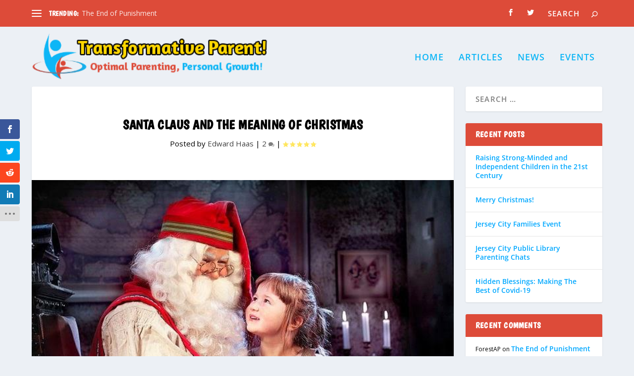

--- FILE ---
content_type: text/css
request_url: https://www.transformativeparent.com/wp-content/themes/TFP-Extra-Child/style.css?ver=4.27.5
body_size: -269
content:
/*
Theme Name:TFP Extra Child
Theme URI: elegantthemes.com
Description: TFP Extra Child Theme
Author: Edward H.
Author URI: https://www.edwardhaas.com
Template: Extra
Version: 1.0
*/

/* Start your custom CSS bellow this comment
============================================ */

--- FILE ---
content_type: text/css
request_url: https://www.transformativeparent.com/wp-content/et-cache/1/2/global/et-extra-customizer-global.min.css?ver=1765307760
body_size: 333
content:
h1,h2,h3,h4,h5,h6,h1 a,h2 a,h3 a,h4 a,h5 a,h6 a{font-size:20px}body{font-size:15px}h1,h2,h3,h4,h5,h6,h1 a,h2 a,h3 a,h4 a,h5 a,h6 a{font-family:'Boogaloo',display}body{font-family:'Open Sans',Helvetica,Arial,Lucida,sans-serif}a,a:visited,.post-content a,.et_pb_pagebuilder_layout .et_pb_blurb_container p a,.et_pb_pagebuilder_layout .et_pb_code a,.et_pb_pagebuilder_layout .et_pb_promo_description a,.et_pb_pagebuilder_layout .et_pb_newsletter_description a,.et_pb_pagebuilder_layout .et_pb_team_member_description>a,.et_pb_pagebuilder_layout .et_pb_pricing li a,.et_pb_pagebuilder_layout .et_pb_slide_content a,.et_pb_pagebuilder_layout .et_pb_tab a,.et_pb_pagebuilder_layout .et_pb_text a,.et_pb_pagebuilder_layout .et_pb_toggle_content a,.et_pb_pagebuilder_layout .et_pb_fullwidth_code a{color:#1e73be}body{color:#000000}h1,h2,h3,h4,h5,h6,h1 a,h2 a,h3 a,h4 a,h5 a,h6 a{color:#000000}.archive h1,.search h1{color:#000000}#et-menu li a{font-size:18px}#et-menu li{letter-spacing:1px}#et-menu>li a,#et-menu>li.menu-item-has-children>a:after,#et-menu>li.mega-menu-featured>a:after,#et-extra-mobile-menu>li.mega-menu-featured>a:after{color:#0eb6f6}#et-menu>li>a:hover,#et-menu>li.menu-item-has-children>a:hover:after,#et-menu>li.mega-menu-featured>a:hover:after,#et-navigation>ul#et-menu>li.current-menu-item>a,#et-navigation>ul#et-menu>li.current_page_item>a,#et-extra-mobile-menu>li.mega-menu-featured>a:hover:after,#et-extra-mobile-menu>li.current-menu-item>a,#et-extra-mobile-menu>li.current_page_item>a,#et-extra-mobile-menu>li>a:hover{color:#dd4b39}#et-navigation>ul>li>a:before{background-color:#dd4b39}#main-header{background-color:#ecf0f5}#top-header{background-color:#dd4b39}#et-secondary-menu a,#et-secondary-menu li.menu-item-has-children>a:after{color:#0eb6f6}header.header .et-trending-post a,header.header .et-trending-post a:visited{color:rgba(255,255,255,0.88)}#et-info .et-cart,#et-info .et-top-search .et-search-field,#et-info .et-extra-social-icons .et-extra-icon{background-color:#dd4b39}#footer-bottom{background-color:#1e73be}@media only screen and (min-width:768px){#main-header .logo{height:96px;margin:12px 0}.header.left-right #et-navigation>ul>li>a{padding-bottom:51px}}@media only screen and (min-width:768px){.et-fixed-header #main-header .logo{height:96px;margin:12px 0}.et-fixed-header .header.left-right #et-navigation>ul>li>a{padding-bottom:52px}}#footer{background:#dd4b39}.category .et_pb_extra_column_main h1{font-size:36px}.et_pb_widget .widgettitle{background:#dd4b39}.et_pb_widget a{text-decoration:none;color:#00a8ff}.et_pb_widget a:visited{color:#00a8ff}li.cat-item.cat-item-1{display:none!important}#main-content{padding-top:1px}.product .star-rating span:before,.product .star-rating:before{color:#ffd700}.related-post .date{display:none}.rating-stars .rating-star:before{color:#ffd700!important}#ui-id-2{display:block!important}#footer{background:#dd4b39}.category .et_pb_extra_column_main h1{padding-top:5px;font-size:36px}.et_pb_widget .widgettitle{background:#dd4b39}.et_pb_widget a{text-decoration:none;color:#00a8ff}.et_pb_widget a:visited{color:#00a8ff}li.cat-item.cat-item-1{display:none!important}#main-content{padding-top:1px}.product .star-rating span:before,.product .star-rating:before{color:#ffd700}.related-post .date{display:none}.rating-stars .rating-star:before{color:#ffd700!important}#ui-id-2{display:block!important}.post-header h1{font-size:26px}